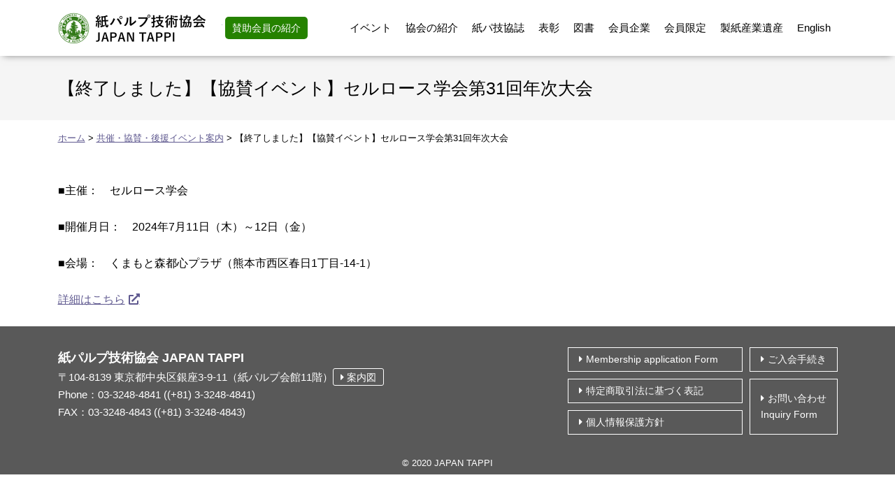

--- FILE ---
content_type: text/html; charset=UTF-8
request_url: https://www.japantappi.org/ja/sponsored/%E3%80%90%E5%8D%94%E8%B3%9B%E3%82%A4%E3%83%99%E3%83%B3%E3%83%88%E3%80%91%E3%82%BB%E3%83%AB%E3%83%AD%E3%83%BC%E3%82%B9%E5%AD%A6%E4%BC%9A%E7%AC%AC31%E5%9B%9E%E5%B9%B4%E6%AC%A1%E5%A4%A7%E4%BC%9A/
body_size: 14492
content:
<!doctype html><html lang="ja"><head>  <script async src="https://www.googletagmanager.com/gtag/js?id=G-QH91HYSW5T"></script> <script>window.dataLayer = window.dataLayer || [];
  function gtag(){dataLayer.push(arguments);}
  gtag('js', new Date());

  gtag('config', 'G-QH91HYSW5T');</script> <meta charset="UTF-8"><meta http-equiv="X-UA-Compatible" content="IE=edge"/><meta name="viewport" content="width=device-width, initial-scale=1, maximum-scale=1, minimum-scale=1"/><meta name="format-detection" content="telephone=no"/><title>【終了しました】【協賛イベント】セルロース学会第31回年次大会｜共催・協賛・後援イベント案内 ｜紙パルプ技術協会</title><meta name="description" content="【終了しました】【協賛イベント】セルロース学会第31回年次大会｜" /><link rel="icon" href="https://www.japantappi.org/wp-content/themes/japantappi/images/favicon/favicon.ico" type="image/vnd.microsoft.icon"/><link rel="apple-touch-icon" sizes="152x152" href="https://www.japantappi.org/wp-content/themes/japantappi/images/favicon/apple-icon-152x152.png"/><meta name='robots' content='max-image-preview:large' /><style id='wp-img-auto-sizes-contain-inline-css' type='text/css'>img:is([sizes=auto i],[sizes^="auto," i]){contain-intrinsic-size:3000px 1500px}
/*# sourceURL=wp-img-auto-sizes-contain-inline-css */</style><style id='classic-theme-styles-inline-css' type='text/css'>/*! This file is auto-generated */
.wp-block-button__link{color:#fff;background-color:#32373c;border-radius:9999px;box-shadow:none;text-decoration:none;padding:calc(.667em + 2px) calc(1.333em + 2px);font-size:1.125em}.wp-block-file__button{background:#32373c;color:#fff;text-decoration:none}
/*# sourceURL=/wp-includes/css/classic-themes.min.css */</style><link rel='stylesheet' id='reset-css' href='https://www.japantappi.org/wp-content/themes/japantappi/css/reset.css' type='text/css' media='all' /><link rel='stylesheet' id='base-css' href='https://www.japantappi.org/wp-content/themes/japantappi/style.css' type='text/css' media='all' /><link rel='stylesheet' id='header-css' href='https://www.japantappi.org/wp-content/themes/japantappi/css/header.css' type='text/css' media='all' /><link rel='stylesheet' id='menu-css' href='https://www.japantappi.org/wp-content/themes/japantappi/css/menu.css' type='text/css' media='all' /><link rel='stylesheet' id='parts-css' href='https://www.japantappi.org/wp-content/themes/japantappi/css/parts.css' type='text/css' media='all' /><link rel='stylesheet' id='page-css' href='https://www.japantappi.org/wp-content/themes/japantappi/css/page.css' type='text/css' media='all' /><link rel='stylesheet' id='font-awesome-css-css' href='https://www.japantappi.org/wp-content/themes/japantappi/css/fontawesome/5.15.0/css/all.min.css' type='text/css' media='all' /> <script type="text/javascript" src="https://www.japantappi.org/wp-content/themes/japantappi/js/jquery-3.4.1.min.js" id="jquery-js"></script> <script type="text/javascript" src="https://www.japantappi.org/wp-content/themes/japantappi/js/custom.js" id="script-custom-js"></script> <link rel="canonical" href="https://www.japantappi.org/ja/sponsored/%E3%80%90%E5%8D%94%E8%B3%9B%E3%82%A4%E3%83%99%E3%83%B3%E3%83%88%E3%80%91%E3%82%BB%E3%83%AB%E3%83%AD%E3%83%BC%E3%82%B9%E5%AD%A6%E4%BC%9A%E7%AC%AC31%E5%9B%9E%E5%B9%B4%E6%AC%A1%E5%A4%A7%E4%BC%9A/"></head><body data-rsssl=1 class="header1lv singular %e3%80%90%e5%8d%94%e8%b3%9b%e3%82%a4%e3%83%99%e3%83%b3%e3%83%88%e3%80%91%e3%82%bb%e3%83%ab%e3%83%ad%e3%83%bc%e3%82%b9%e5%ad%a6%e4%bc%9a%e7%ac%ac31%e5%9b%9e%e5%b9%b4%e6%ac%a1%e5%a4%a7%e4%bc%9a"><div id="header"><div class="headerInner clearfix"><header id="top"><div class="headerTitle"><div class="logo"><a href="https://www.japantappi.org/">紙パルプ技術協会</a></div></div></header><div id="globalmenu" class="clearfix"><nav><ul class="clearfix"><li class="menu-support-member"><a href="https://www.japantappi.org/supporting-member-introduction/">賛助会員の紹介</a></li><li class="menu-item-has-children"><a>イベント</a><ul class="sub-menu"><li><a href="https://www.japantappi.org/event/">イベント情報</a></li><li><a href="https://www.japantappi.org/event/#mail">メール配信サービス</a></li><li><a href="https://www.japantappi.org/event/#eventlist">主催イベント会告<br>(詳細情報・参加申込)</a></li><li><a href="https://www.japantappi.org/event/#sponsoredlist">共催・協賛・<br>後援イベント案内</a></li></ul></li><li class="menu-item-has-children"><a>協会の紹介</a><ul class="sub-menu"><li><a href="https://www.japantappi.org/introduction/">理事長メッセージ</a></li><li><a href="https://www.japantappi.org/introduction/#about">協会の概要</a></li><li><a href="https://www.japantappi.org/introduction/#activities">主な活動</a></li><li><a href="https://www.japantappi.org/introduction/#service">会員サービス</a></li><li><a href="https://www.japantappi.org/introduction/#join">ご入会手続き</a></li></ul></li><li class="menu-item-has-children"><a>紙パ技協誌</a><ul class="sub-menu"><li><a href="https://www.japantappi.org/magazine/">目次・報文概要</a></li><li><a href="https://www.japantappi.org/magazine/#jstage">J-STAGEへ</a></li><li><a href="https://www.japantappi.org/magazine/#rule">報文投稿規定</a></li></ul></li><li class="menu-item-has-children"><a>表彰</a><ul class="sub-menu"><li><a href="https://www.japantappi.org/award/">表彰制度</a></li><li><a href="https://www.japantappi.org/ja/award/">NEWS・会告（表彰）</a></li><li><a href="https://www.japantappi.org/ja/award-other/">他団体表彰案内</a></li></ul></li><li class="menu-item-has-children"><a>図書</a><ul class="sub-menu"><li><a href="https://www.japantappi.org/books/">図書の紹介</a></li><li><a href="https://www.japantappi.org/books/#bookbuy">図書の購入</a></li></ul></li><li class="menu-item-has-children"><a>会員企業</a><ul class="sub-menu"><li><a href="https://www.japantappi.org/corporatemembers/">維持会員</a></li><li><a href="https://www.japantappi.org/corporatemembers/#supporting">賛助会員</a></li><li><a href="https://www.japantappi.org/supporting-member-introduction/">賛助会員紹介<br>（製品・技術）</a></li></ul></li><li class="menu-item-has-children"><a>会員限定</a><ul class="sub-menu"><li><a href="https://www.japantappi.org/member/">会員限定</a></li><li><a href="https://www.japantappi.org/member/news/">NEWS・ご案内・資料</a></li><li><a href="https://www.japantappi.org/member/association-news/">協会だより</a></li></ul></li><li class="menu-item-has-children"><a>製紙産業遺産</a><ul class="sub-menu"><li><a href="https://www.japantappi.org/paper-industry-heritage/">製紙産業遺産資料</a></li></ul></li><li> <a>English</a><ul class="sub-menu"><li><a href="https://www.japantappi.org/en/">Message from the President</a></li><li><a href="https://www.japantappi.org/en/#about">Outline of JAPAN TAPPI</a></li><li><a href="https://www.japantappi.org/en/#activities">Main Activities</a></li><li><a href="https://www.japantappi.org/en/magazine/">JAPAN TAPPI JOURNAL Contents and Abstracts</a></li><li><a href="https://www.japantappi.org/en/news-information/">News and Information</a></li><li><a href="https://www.japantappi.org/en/#service">What JAPAN TAPPI membership offers</a></li><li><a href="https://www.japantappi.org/en/#join">How to join JAPAN TAPPI</a></li></ul></li></ul></nav></div></div></div><div class="topContents"><div class="pageTitle"><h1>【終了しました】【協賛イベント】セルロース学会第31回年次大会</h1></div><div class="breadcrumbs"> <span property="itemListElement" typeof="ListItem"><a property="item" typeof="WebPage" title="Go to 紙パルプ技術協会." href="https://www.japantappi.org" class="home" ><span property="name">ホーム</span></a><meta property="position" content="1"></span> &gt; <span property="itemListElement" typeof="ListItem"><a property="item" typeof="WebPage" title="共催・協賛・後援イベント案内へ移動する" href="https://www.japantappi.org/ja/sponsored/" class="archive post-sponsored_ja-archive" ><span property="name">共催・協賛・後援イベント案内</span></a><meta property="position" content="2"></span> &gt; <span property="itemListElement" typeof="ListItem"><span property="name" class="post post-sponsored_ja current-item">【終了しました】【協賛イベント】セルロース学会第31回年次大会</span><meta property="url" content="https://www.japantappi.org/ja/sponsored/%e3%80%90%e5%8d%94%e8%b3%9b%e3%82%a4%e3%83%99%e3%83%b3%e3%83%88%e3%80%91%e3%82%bb%e3%83%ab%e3%83%ad%e3%83%bc%e3%82%b9%e5%ad%a6%e4%bc%9a%e7%ac%ac31%e5%9b%9e%e5%b9%b4%e6%ac%a1%e5%a4%a7%e4%bc%9a/"><meta property="position" content="3"></span></div></div><div id="container" class="clearfix"><div id="main" class="clearfix"><div class="tagBox clearfix"><p>■主催：　セルロース学会</p><p>■開催月日：　2024年7月11日（木）～12日（金）</p><p>■会場：　くまもと森都心プラザ（熊本市西区春日1丁目-14-1）</p><p><a href="https://cellulose-society.jp/news_branch05/news/news_detail_263.html" target="_blank" rel="noopener">詳細はこちら</a></p></div></div></div><div id="pageTop"><div><a id="movePageTop"><span>このページの先頭へ戻る</span></a></div></div><footer id="footer"><div class="footerInner clearfix"><div class="footerMenu"><ul class="footerMenu1"><li><a target="_blank" rel="noopener" href="https://form.run/@japantappi-ApplicationForms">ご入会手続き</a></li><li><a target="_blank" rel="noopener" href="https://form.run/@japantappi-InquiryForm">お問い合わせ<br class="noneSp"> Inquiry Form</a></li></ul><ul class="footerMenu2"><li><a target="_blank" rel="noopener" href="https://form.run/@japantappi-Individualmember">Membership application Form</a></li><li><a href="https://www.japantappi.org/tokushoho/">特定商取引法に基づく表記</a></li><li><a target="_blank" rel="noopener" href="https://www.japantappi.org/wp-content/uploads/2021/02/privacy-protection.pdf">個⼈情報保護⽅針</a></li></ul></div><div class="footerInfo"><div>紙パルプ技術協会 JAPAN TAPPI</div> <address> 〒104-8139 東京都中央区銀座3-9-11<br class="nonePc">（紙パルプ会館11階）<br class="nonePc"><a href="https://www.japantappi.org/wp-content/uploads/2021/02/map.pdf" target="_blank" class="noExternal buttonLink3" rel="noopener"><i class="fas fa-caret-right"></i> 案内図</a><br> Phone：03-3248-4841 ((+81) 3-3248-4841)<br> FAX：03-3248-4843 ((+81) 3-3248-4843) </address></div></div><div id="copyright"><div class="copyrightInner">&copy; 2020 JAPAN TAPPI</div></div></footer><div id="overlay"></div><div id="humberger"><span class="humbergerMenu"></span></div><div id="drawernav"><ul><li class="menu-item-has-children"><a>イベント</a><ul class="sub-menu"><li><a href="https://www.japantappi.org/event/">イベント情報</a></li><li><a href="https://www.japantappi.org/event/#mail">メール配信サービス</a></li><li><a href="https://www.japantappi.org/event/#eventlist">イベント会告(詳細情報・参加申込)</a></li><li><a href="https://www.japantappi.org/event/#sponsoredlist">共催・協賛・後援イベント案内</a></li></ul></li><li class="menu-item-has-children"><a>協会の紹介</a><ul class="sub-menu"><li><a href="https://www.japantappi.org/introduction/">理事長メッセージ</a></li><li><a href="https://www.japantappi.org/introduction/#about">協会の概要</a></li><li><a href="https://www.japantappi.org/introduction/#activities">主な活動</a></li><li><a href="https://www.japantappi.org/introduction/#service">会員サービス</a></li><li><a href="https://www.japantappi.org/introduction/#join">ご入会手続き</a></li></ul></li><li class="menu-item-has-children"><a>紙パ技協誌</a><ul class="sub-menu"><li><a href="https://www.japantappi.org/magazine/">目次・報文概要</a></li><li><a href="https://www.japantappi.org/magazine/#jstage">J-STAGEへ</a></li><li><a href="https://www.japantappi.org/magazine/#rule">報文投稿規定</a></li></ul></li><li class="menu-item-has-children"><a>表彰</a><ul class="sub-menu"><li><a href="https://www.japantappi.org/award/">表彰制度</a></li></ul></li><li class="menu-item-has-children"><a>図書</a><ul class="sub-menu"><li><a href="https://www.japantappi.org/books/">図書の紹介</a></li><li><a href="https://www.japantappi.org/books/#bookbuy">図書の購入</a></li></ul></li><li class="menu-item-has-children"><a>会員企業</a><ul class="sub-menu"><li><a href="https://www.japantappi.org/corporatemembers/">維持会員</a></li><li><a href="https://www.japantappi.org/corporatemembers/#supporting">賛助会員</a></li><li><a href="https://www.japantappi.org/supporting-member-introduction/">賛助会員紹介（製品・技術）</a></li></ul></li><li class="menu-item-has-children"><a>会員限定</a><ul class="sub-menu"><li><a href="https://www.japantappi.org/member/news/">NEWS・ご案内・資料</a></li></ul></li><li class="menu-item-has-children"><a>製紙産業遺産</a><ul class="sub-menu"><li><a href="https://www.japantappi.org/paper-industry-heritage/">製紙産業遺産資料</a></li></ul></li><li class="menu-item-has-children"> <a>English</a><ul class="sub-menu"><li><a href="https://www.japantappi.org/en/">Message from the President</a></li><li><a href="https://www.japantappi.org/en/#about">Outline of JAPAN TAPPI</a></li><li><a href="https://www.japantappi.org/en/#activities">Main Activities</a></li><li><a href="https://www.japantappi.org/en/magazine/">JAPAN TAPPI JOURNAL Contents and Abstracts</a></li><li><a href="https://www.japantappi.org/en/news-information/">News and Information</a></li><li><a href="https://www.japantappi.org/en/#service">What JAPAN TAPPI membership offers</a></li><li><a href="https://www.japantappi.org/en/#join">How to join JAPAN TAPPI</a></li></ul></li></ul></div>  <script type="speculationrules">{"prefetch":[{"source":"document","where":{"and":[{"href_matches":"/*"},{"not":{"href_matches":["/wp-*.php","/wp-admin/*","/wp-content/uploads/*","/wp-content/*","/wp-content/plugins/*","/wp-content/themes/japantappi/*","/*\\?(.+)"]}},{"not":{"selector_matches":"a[rel~=\"nofollow\"]"}},{"not":{"selector_matches":".no-prefetch, .no-prefetch a"}}]},"eagerness":"conservative"}]}</script> <script type="text/javascript" src="https://www.japantappi.org/wp-content/plugins/page-links-to/dist/new-tab.js" id="page-links-to-js"></script> </body></html>

--- FILE ---
content_type: text/css
request_url: https://www.japantappi.org/wp-content/themes/japantappi/style.css
body_size: 6262
content:
@charset "utf-8";
/*
Theme Name: japantappi
Theme URI: https://www.dik.co.jp/
Version: 1
Author: DIK
*/

#humberger {
    -vendor-animation-duration: 3s;
    -vendor-animation-delay: 2s;
    -vendor-animation-iteration-count: infinite;
}
* { box-sizing: border-box; }
html { font-size: 62.5%; /* 15px x 0.625 = 10px(=1rem) */ }
body {
	background: #fff;
	font-family: "メイリオ", Meiryo, "ヒラギノ角ゴ Pro W3", "Hiragino Kaku Gothic Pro", Osaka, "ＭＳ Ｐゴシック", "MS PGothic", sans-serif;
	font-size: 1.6rem;
	-webkit-text-size-adjust: 100%;
	font-feature-settings: "palt";
	line-height: 1.7;
}

/* ------------------------------------------------------- */
/* layout ------------------------------------------------ */
/* ------------------------------------------------------- */

/* base サイトレイアウトの基本設定 ----------------------- */

#container {
	max-width: 1115px;
	min-width: 1000px;
	margin: 0 auto 25px;
	padding: 0;
	clear: both;
}
#main {
	width: 100%;
}
#footer {
	width: 100%;
	min-width: 1000px;
}
@media only screen and (max-width:768px) {
    #container {
        min-width: 100px;
        width: 100%;
        padding: 0 15px 0 15px;
    }
    #main {
        width: 100%;
        margin: 0 0 15px 0;
    }
    #footer {
        min-width: 100px;
        width: 100%;
    }
}

/* ------------------------------------------------------- */
/* footer ------------------------------------------------ */
/* ------------------------------------------------------- */

#footer {
    background: #595959;
    color: #fff;
}
#footer a {
    text-decoration: none;
    color: #fff;
}
#footer a:hover {
    text-decoration: underline;
}
.footerInner {
	max-width: 1115px;
	min-width: 1000px;
	margin: 0 auto;
	padding: 30px 0 25px;
    display: flex;
}
.footerInfo,
.footerMenu {width: 50%;}
.footerInfo {
    order: 1;
    text-align: left;
    padding-right: 25px;
}
.footerInfo > div {
    font-size: 1.8rem;
    font-weight: bold;
}
.footerInfo address {
    font-size: 1.5rem;
}
.footerMenu {
    order: 2;
}
.footerMenu ul {
    display: table;
    float: right;
}
.footerMenu ul li {
    /*display: inline-block;
    margin-left: 15px;*/
    margin-top: 10px;
}
.footerMenu ul li:nth-child(1) {
    margin-top: 0;
}
.footerMenu ul li a::before {
    font-family: "Font Awesome 5 Free";
    font-weight: 900;
    content: "\f0da";
    margin-right: 5px;
}
/*.footerMenu ul li:last-child a::before {
    display: none;
}*/
.footerMenu ul li a {
    border: 1px solid #fff;
    padding: 5px 15px;
    display: inline-block;
    font-size: 1.4rem;
}
.footerMenu1 li:nth-child(2) a {
    padding: 16px 15px;
}
/*.footerMenu ul li:last-child a {
    border: 0;
    padding: 0;
}
.footerMenu ul li a:hover {
    background: #fff;
    color: #000!important;
    text-decoration: none!important;
}
.footerMenu ul li:last-child a:hover {
    background: unset;
    color: #fff!important;
    text-decoration: underline!important;
}
.footerMenu ul li:nth-child(1), .footerMenu ul li:nth-child(2) {
    float: right;
    margin-bottom: 10px;
}
.footerMenu ul li:nth-child(2) {
    margin-top: 0;
    margin-right: 10px;
}
.footerMenu ul li:nth-child(3) {
    clear: right;
}*/
.footerMenu2 {
    margin-right: 10px;
}
.footerMenu2 li {
    width: 250px;
}
.footerMenu2 li a {
    width: 100%;
    display: block;
}
#copyright {
    text-align: center;
    font-size: 1.3rem;
    padding: 5px;
}
@media only screen and (max-width:768px) {
    .footerInner {
        width: 100%;
        min-width: 100px;
        display: block;
	    padding: 15px;
    }
    .footerInfo,
    .footerMenu {width: 100%;}
    .footerInfo {
        padding-right: 0;
    }
    .footerInfo {
        font-size: 1.3rem;
    }
    .footerInfo address {
        text-align: center;
    }
    .footerInfo > div {
        text-align: center;
    }
    .footerMenu {
        text-align: center;
        margin-bottom: 15px;
    }
    .footerMenu ul {
        display: block;
        float: none;
    }
    .footerMenu ul li {
        display: block;
        margin: 0 0 10px 0!important;
        font-size: 1.4rem;
    }
    .footerMenu ul li a {
        border: 0;
        padding: 0;
    }
    .footerMenu ul li a:hover {
        background: none;
        text-decoration: underline!important;
        color: #fff!important;
    }
    .footerMenu ul li:nth-child(1), .footerMenu ul li:nth-child(2) {
        float: none;
    }
    .footerMenu1 li:nth-child(2) a {
        padding: 0;
    }
    .footerMenu2 li {
        width: unset;
    }
    .footerMenu2 li a {
        width: unset;
        display: inline-block;
    }

}

/* ------------------------------------------------------- */
/* side -------------------------------------------------- */
/* ------------------------------------------------------- */

#side {}

/* Widget */
.widget ul li {
	border-bottom: 1px dotted #CCC;
	margin-bottom: 5px;
	padding: 0 10px 0px 10px;
	font-size: 1.4rem;
}
.widget ul li a {
	display: block;
}
.tagcloud a {
	border-bottom: 1px dotted #CCC;
	margin-bottom: 5px;
	padding: 0 10px 0px 10px;
	font-size: 1.4rem !important;
	display: block;
}
.archive_month select {
	width: 96%;
	margin: 0 2%;
}

/* ------------------------------------------------------- */
/* プリント用 -------------------------------------------- */
/* ------------------------------------------------------- */

@media print {	
    #humberger, #pageTop, #pageTop div, #movePageTop, #pageTop p {
        display: none!important;
    }
    #container {
        padding: 0!important;
    }
    #header {
        position: static!important;
    }
    .topContents {
        min-width: 1000px!important;
        width: 100%!important;
        margin: 0!important;
        padding: 0!important;
        overflow: hidden!important;
    }
}

/* ------------------------------------------------------- */
/* dark mode --------------------------------------------- */
/* ------------------------------------------------------- */

/*@media (prefers-color-scheme: dark) {
	html { filter: invert(1) hue-rotate(180deg); }
	html img { filter: invert(1) hue-rotate(180deg); }
}*/

--- FILE ---
content_type: text/css
request_url: https://www.japantappi.org/wp-content/themes/japantappi/css/header.css
body_size: 2833
content:
@charset "utf-8";

/* header -------------------------------------------------*/

.customize-support #header {
	margin-top: 32px;
}
#header {
    box-shadow: 0px 4px 10px -5px rgba(0,0,0,0.5);
}
.headerInner {
	max-width: 1115px;
	min-width: 1000px;
	margin: 0 auto;
}
.logo {
	width: 235px;
	height: 50px;
}
.logo a {
	display: block;
	width: 100%;
	height: 100%;
	background: url(../images/base/logo.png) no-repeat;
	background-size: 100%;
	overflow: hidden;
	text-indent: 100%;
	white-space: nowrap;
}
@media only screen and (max-width:768px) {
	#header {
		height: 80px;
	}
	.headerInner {
		width: 100%;
		min-width: 100px;
		padding: 10px;
	}
	#top { display: block; }
	.logo {
		width: 282px;
		height: 60px;
		order: 2;
	}
	.logo a {
		background: url(../images/base/logo.png) no-repeat;
		background-size: 100%;
	}
    .customize-support #header {
        margin-top: 46px;
    }
    #wpadminbar {
        position: fixed!important;
    }
}

/* ------------------------------------------------------- */
/* header1lv --------------------------------------------- */
/* ------------------------------------------------------- */

/* header -------------------------------------------------*/

.header1lv #header {
	height: 80px;
	width: 100%;
	position: fixed;
	z-index: 10;
	background: #fff;
	top: 0;
	left: 0;
}
.header1lv .headerTitle {
	padding: 15px 0;
	float: left;
}
@media only screen and (max-width:768px) {
	.header1lv .headerTitle {
		padding: 0;
	}
}


/* ------------------------------------------------------- */
/* header2lv --------------------------------------------- */
/* ------------------------------------------------------- */

/* header -------------------------------------------------*/

.header2lv #header {
	height: 130px;
	width: 100%;
	position: fixed;
	z-index: 10;
	background: #fff;
	top: 0;
	left: 0;
}
.header2lv #top { width: 100%; }
.header2lv #top {
	display: flex;
	align-items: center;
	justify-content: space-between;
}
.header2lv .headerTitle {
	display: flex;
	align-items: center;
	padding: 15px 0;
}
.logoTxt {
	padding-left: 20px;
	font-size: 1.3rem;
}
@media only screen and (max-width:768px) {
	#top { display: block; }
	.header2lv #header {
		height: 100px;
	}
	.header2lv .headerTitle {
		flex-wrap: wrap;
		padding: 0;
		order: 1;
	}
	.logoTxt {
		width: 100%;
		margin-top: 5px;
		padding-left: 0;
		font-size: 1.2rem;
		order: 2;
	}
}


/* ------------------------------------------------------- */
/* header1lv, header2lv 共通 ------------------------------ */
/* ------------------------------------------------------- */

/* Top Contents -------------------------------------------*/

.topContents {
	width: 100%;
	min-width: 1000px;
	overflow: hidden;
}
.header1lv .topContents {
	margin: 80px 0 0 0;
}
.header2lv .topContents {
	margin: 130px 0 0 0;
}

@media only screen and (max-width:768px) {
	.topContents {
		min-width: 100px;
	}
	.header1lv .topContents {
		margin: 80px 0 0 0;
	}
	.header2lv .topContents {
		margin: 100px 0 0 0;
	}
}

--- FILE ---
content_type: text/css
request_url: https://www.japantappi.org/wp-content/themes/japantappi/css/menu.css
body_size: 12591
content:
@charset "utf-8";

/* ------------------------------------------------------- */
/* header1lv --------------------------------------------- */
/* ------------------------------------------------------- */

/* Global Menu --------------------------------------------*/

.header1lv #globalmenu {
    font-size: 1.45rem;
	float: right;
}
.header1lv #globalmenu nav {
}
.header1lv #globalmenu ul {
}
.header1lv #globalmenu ul li {
	position: relative;
	float: left;
}
.header1lv #globalmenu ul li a {
	width: 100%;
	height: 80px;
	padding: 0 10px;
	text-decoration: none;
	display: block;
	color: #000;
    position: relative;
}
.header1lv #globalmenu nav ul:nth-child(1) > li > a {
	line-height: 80px;
}
.header1lv #globalmenu ul ul {
	position: absolute;
	display: none;
}
.header1lv #globalmenu ul ul li {
	border-bottom: 1px solid #ccc;
	display: block;
    font-size: 1.4rem;
    line-height: 130%;
}
.header1lv #globalmenu ul ul li a {
	background: #fff;
	height: auto;
	padding: 12px 4px;
	text-align: center;
	display: block;
}
.header1lv #globalmenu ul ul li a:hover {
    background: #007a00;
    color: #fff;
}
.header1lv #globalmenu nav > ul > li {
    position: relative;
}
.header1lv #globalmenu nav > ul > li a {
}
/*.header1lv #globalmenu nav > ul > li > a:hover::before {
    font-family: "Font Awesome 5 Free";
	font-weight: 900;
	content: "\f0de";
	position: absolute;
    width: 100%;
    text-align: center;
    left: 0;
    top: 30px;
    color: #007a00;
}*/
.header1lv #globalmenu nav > ul > li:hover::before {
    content: " ";
    display: block;
    width: 100%;
    height: 4px;
    background: #007a00;
    position: absolute;
    bottom: 0;
	/*background: #eee;*/
}
.header1lv #globalmenu ul ul li a:hover {
}
.header1lv #globalmenu ul ul ul {
	border-bottom: 1px solid #ccc;
	top: 0;
	left: 100%;
	position: absolute;
	display: none;
}
.header1lv #globalmenu ul ul ul li {
	border-top: none;
}
.header1lv #globalmenu ul ul ul a {
	background-color: #999;
	padding: 11.5px 4px;
}
.header1lv #globalmenu ul ul ul a:hover {
	background-color: #666;
}
.header1lv #globalmenu ul ul,
.header1lv #globalmenu ul ul li a {
	width: 180px;
}
@media only screen and (max-width:768px) {
	.header1lv #globalmenu {
		position: static;
		display: none;
	}
}


/* ------------------------------------------------------- */
/* header2lv --------------------------------------------- */
/* ------------------------------------------------------- */

/* Global Menu --------------------------------------------*/

.header2lv #globalmenu {
	width: 100%;
	background: #666;
}
.header2lv #globalmenu ul {
	display: flex;
	max-width: 1115px;
	min-width: 1000px;
	margin: 0 auto;
}
.header2lv #globalmenu ul li {
	position: relative;
	width: calc(100% / 5);
}
.header2lv #globalmenu ul li a {
	text-decoration: none;
	width: 100%;
	height: 50px;
	padding: 10px;
	display: flex;
	align-items: center;
	justify-content: center;
	color: #fff;
}
.header2lv #globalmenu ul li:hover {
	background: #999;
}
.header2lv #globalmenu ul ul {
	position: absolute;
	display: block;
	display: none;
	top: 50px;
	padding: 0;
	border-left: none;
	margin: 0 auto;
	float: none;
	width: 100%;
	min-width: 100px;
}
.header2lv #globalmenu ul ul li {
	display: block;
	float: none;
	border-top: 1px solid #ccc;
	height: auto;
	border-right: none;
	width: 100%;
}
.header2lv #globalmenu ul ul li a {
	height: auto;
	display: block;
	background: #333;
	padding: 12px 4px;
	text-align: center;
}
.header2lv #globalmenu ul ul li a:hover {
	background-color: #666;
}
.header2lv #globalmenu ul ul ul {
	top: -1px;
	left: 100%;
	position: absolute;
	display: none;
}
.header2lv #globalmenu ul ul ul li {
	border-top: none;
	border-bottom: 1px solid #fff;
}
.header2lv #globalmenu ul ul ul a {
	background-color: #999;
	padding: 15px 5px!important;
}
.header2lv #globalmenu ul ul ul a:hover {
	background-color: #666;
}

@media only screen and (max-width:768px) {
	.header2lv #globalmenu {
		position: static;
		display: none;
	}
}

.header1lv li.login:hover {
    background: none!important;
}
.header1lv li.login:hover::before {
    display: none!important;
}
.header1lv .login a {
    background: #258200;
    border-radius: 5px;
    padding: 8px 15px !important;
    font-size: 1.5rem;
    color: #fff!important;
    display: inline!important;
}
.header1lv .login a:hover {
    opacity: 0.7;
    background: rgb(48,170,0,0.9);
}

li.menu-support-member {
    margin-right: 50px;
}
li.menu-support-member:hover {
    background: none!important;
}
li.menu-support-member:hover::before {
    display: none!important;
}
.menu-support-member a {
    background: #258200;
    border-radius: 5px;
    padding: 8px 10px !important;
    font-size: 1.4rem;
    color: #fff!important;
    display: inline!important;
}
.menu-support-member a:hover {
    opacity: 0.7;
    background: rgb(48,170,0,0.9);
}
.menu-support-member::before {
    display: none;
}

/* header Menu --------------------------------------------*/

.headerMenu li {
    display: inline-block;
    margin-left: 15px;
}
.headerMenu li::before {
    font-family: "Font Awesome 5 Free";
    font-weight: 900;
    content: "\f0da";
    margin-right: 5px;
}
@media only screen and (max-width:768px) {
	.headerMenu { display: none; }
}


/* ------------------------------------------------------- */
/* header1lv, header2lv 共通 ------------------------------ */
/* ------------------------------------------------------- */

/* Global Menu --------------------------------------------*/

.header1lv #globalmenu ul ul li.gmsub a,
.header2lv #globalmenu ul ul li.gmsub a { padding-right: 20px; }
.header1lv #globalmenu ul ul li.gmsub li a,
.header2lv #globalmenu ul ul li.gmsub li a { padding-right: 0; }
.gmsub a::after {
	font-family: "Font Awesome 5 Free";
	font-weight: 900;
	content: "\f0da";
	position: absolute;
	right: 5px;
	top: 50%;
	margin-top: -12px;
}
.gmsubNone a::after {
	content: "";
	position: static;
	right: 0;
}

/* Drawer -------------------------------------------------*/

#drawernav { display: none; }


/* ------------------------------------------------------- */
/* スマートフォン用メニュー ---------------------------------- */
/* ------------------------------------------------------- */

@media only screen and (max-width:768px) {
	
	#page {
		padding-top: 50px;
		position: relative;
		z-index: 999;
		left: 0;
		background: #fff;
		-webkit-transition: all 400ms cubic-bezier(1.000, 0.000, 0.000, 1.000);
		-moz-transition: all 400ms cubic-bezier(1.000, 0.000, 0.000, 1.000);
		-o-transition: all 400ms cubic-bezier(1.000, 0.000, 0.000, 1.000);
		transition: all 400ms cubic-bezier(1.000, 0.000, 0.000, 1.000); /* easeInOutExpo */
		-webkit-transition-timing-function: cubic-bezier(1.000, 0.000, 0.000, 1.000);
		-moz-transition-timing-function: cubic-bezier(1.000, 0.000, 0.000, 1.000);
		-o-transition-timing-function: cubic-bezier(1.000, 0.000, 0.000, 1.000);
		transition-timing-function: cubic-bezier(1.000, 0.000, 0.000, 1.000); /* easeInOutExpo */
	}
	#drawernav {
		display: block;
		overflow-y: scroll;
		position: fixed;
		top: 0;
		right: -240px;
		width: 240px;
		height: 100%;
		background: #333;
		color: #fff;
		z-index: 995;
		padding-top: 45px;
		-webkit-transition: all 400ms cubic-bezier(1.000, 0.000, 0.000, 1.000);
		-moz-transition: all 400ms cubic-bezier(1.000, 0.000, 0.000, 1.000);
		-o-transition: all 400ms cubic-bezier(1.000, 0.000, 0.000, 1.000);
		transition: all 400ms cubic-bezier(1.000, 0.000, 0.000, 1.000); /* easeInOutExpo */
		-webkit-transition-timing-function: cubic-bezier(1.000, 0.000, 0.000, 1.000);
		-moz-transition-timing-function: cubic-bezier(1.000, 0.000, 0.000, 1.000);
		-o-transition-timing-function: cubic-bezier(1.000, 0.000, 0.000, 1.000);
		transition-timing-function: cubic-bezier(1.000, 0.000, 0.000, 1.000); /* easeInOutExpo */
	}
	#drawernav ul {
		list-style: none;
		padding: 0;
	}
	#drawernav ul li {
		border-bottom: 1px solid #666;
	}
	#drawernav ul li a::before {
		font-family: "Font Awesome 5 Free";
		font-weight: 900;
		content: "\f105";
		padding: 0 5px 0 0;
	}
	#drawernav ul li a.gmc::before {
		font-family: "Font Awesome 5 Free";
		font-weight: 900;
		content: "\f107";
	}
	#drawernav ul li ul {
		margin: 0 0 0 20px;
	}
	#drawernav ul li ul li:last-child {
		border-bottom: none;
	}
	#drawernav ul li a {
		color: #fff;
		display: block;
		padding: 10px;
		text-decoration: none;
	}
	#drawernav ul li a:hover {
		background: #999;
	}
	#drawernav h4 {
		padding: 0 15px;
	}
    .customize-support #humberger {
        margin-top: 46px;
    }
	#humberger {
		position: fixed;
		top: 0;
		right: 0;
		z-index: 997;
		cursor: pointer;
		box-sizing: border-box;
		display: none;
		display: block;
		width: 60px;
		border-radius: 0 0 0 5px;
		padding: 5px 2px;
		margin: 0;
		text-align: center;
		font-size: 1.2rem;
		color: #fff;
		background: #333;
	}
	.drawer-opened #humberger {
		background: #999;
	}
	.icon-bar {
		height: 2px;
		background: #333;
		display: block;
		margin-bottom: 6px;
		-webkit-transition: all 400ms cubic-bezier(1.000, 0.000, 0.000, 1.000);
		-moz-transition: all 400ms cubic-bezier(1.000, 0.000, 0.000, 1.000);
		-o-transition: all 400ms cubic-bezier(1.000, 0.000, 0.000, 1.000);
		transition: all 400ms cubic-bezier(1.000, 0.000, 0.000, 1.000); /* easeInOutExpo */
		-webkit-transition-timing-function: cubic-bezier(1.000, 0.000, 0.000, 1.000);
		-moz-transition-timing-function: cubic-bezier(1.000, 0.000, 0.000, 1.000);
		-o-transition-timing-function: cubic-bezier(1.000, 0.000, 0.000, 1.000);
		transition-timing-function: cubic-bezier(1.000, 0.000, 0.000, 1.000); /* easeInOutExpo */
	}
	.humbergerMenu::before {
		content: "MENU";
	}
	.drawer-opened .humbergerMenu::before {
		font-family: "Font Awesome 5 Free";
		font-weight: 900;
		content: "\f00d";
	}
	.fixed-content {
		right: inherit;
		width: 100%;
		z-index: 996;
		-webkit-transition: all 400ms cubic-bezier(1.000, 0.000, 0.000, 1.000);
		-moz-transition: all 400ms cubic-bezier(1.000, 0.000, 0.000, 1.000);
		-o-transition: all 400ms cubic-bezier(1.000, 0.000, 0.000, 1.000);
		transition: all 400ms cubic-bezier(1.000, 0.000, 0.000, 1.000); /* easeInOutExpo */
		-webkit-transition-timing-function: cubic-bezier(1.000, 0.000, 0.000, 1.000);
		-moz-transition-timing-function: cubic-bezier(1.000, 0.000, 0.000, 1.000);
		-o-transition-timing-function: cubic-bezier(1.000, 0.000, 0.000, 1.000);
		transition-timing-function: cubic-bezier(1.000, 0.000, 0.000, 1.000); /* easeInOutExpo */
	}
	#overlay {
		z-index: -1;
		opacity: 0;
		background: #000;
		left: 0;
		top: 0;
		width: 100%;
		height: 100%;
		position: fixed;
		-webkit-transition: all 400ms cubic-bezier(1.000, 0.000, 0.000, 1.000);
		-moz-transition: all 400ms cubic-bezier(1.000, 0.000, 0.000, 1.000);
		-o-transition: all 400ms cubic-bezier(1.000, 0.000, 0.000, 1.000);
		transition: all 400ms cubic-bezier(1.000, 0.000, 0.000, 1.000); /* easeInOutExpo */
		-webkit-transition-timing-function: cubic-bezier(1.000, 0.000, 0.000, 1.000);
		-moz-transition-timing-function: cubic-bezier(1.000, 0.000, 0.000, 1.000);
		-o-transition-timing-function: cubic-bezier(1.000, 0.000, 0.000, 1.000);
		transition-timing-function: cubic-bezier(1.000, 0.000, 0.000, 1.000); /* easeInOutExpo */
	}
	
	/**
	* ドロワー開放時のスタイル
	**/

	body.drawer-opened #page {
		left: -240px;
		-webkit-box-shadow: 1px 0 2px #000;
		box-shadow: 1px 0 2px #000;
	}
	body.drawer-opened .fixed-content {
		left: -240px;
	}
	body.drawer-opened #drawernav {
		right: 0;
	}
	#gmenu {
		display: none;
	}
	#humberger {
		display: block;
	}
	body.drawer-opened #humberger .icon-bar {
		background: #fff;
	}

	body.drawer-opened #overlay {
		z-index: 997;
		opacity: 0.3;
		left: -240px;
	}

	/*drawer の開閉*/
	#drawernav ul li.menu-item-has-children ul { display: none; }
	#drawernav ul li.menu-item-has-children > a {
		padding-right: 30px;
		position: relative;
	}
	#drawernav ul li.menu-item-has-children > a:after {
		font-family: "Font Awesome 5 Free";
		font-weight: 400;
		content: "\f0fe";
		padding: 0 5px 0 0;
		position: absolute;
		font-size: 2.0rem;
		right: 0;
		top: 7px;
	}
	#drawernav ul li.menu-item-has-children > a.active:after {
		content: "\f146";
	}
	
}

--- FILE ---
content_type: text/css
request_url: https://www.japantappi.org/wp-content/themes/japantappi/css/parts.css
body_size: 31735
content:
@charset "utf-8";
/* ------------------------------------------------------- */
/* Share ------------------------------------------------- */
/* ------------------------------------------------------- */

/* display */
.dispinline {display: inline;}
.dispb {display: block!important;}
.dispnone {display: none;}
.nonePc {display: none;}
.oHidden {overflow: hidden;}

@media only screen and (max-width:768px) {
    .nonePc {display: inline-block;}
    .noneSp {display:none;}
}

/* margin */
.mauto {margin-left: auto;margin-right: auto;}
.mb0 {margin-bottom: 0px!important;}
.mb1 {margin-bottom: 1px!important;}
.mb5 {margin-bottom: 5px!important;}
.mb10 {margin-bottom: 10px!important;}
.mb15 {margin-bottom: 15px!important;}
.mb20 {margin-bottom: 20px!important;}
.mb25 {margin-bottom: 25px!important;}
.mb30 {margin-bottom: 30px!important;}
.mb35 {margin-bottom: 35px!important;}
.mb40 {margin-bottom: 40px!important;}

/* width */
.w100 {width: 100%;}
.w50, .w50sp100 {width: 50%;}
.w25sp100 {width: 25%;}
@media only screen and (max-width:768px) {
    .w50sp100 {width: 100%;}
    .w25sp100 {width: 100%;}
}

/* vertical align */
.vaTop {vertical-align: top;}
.vaBottom {vertical-align: bottom;}
.vaMiddle {vertical-align: middle;}
.aiCenter {align-items: center;}

/* indent */
.indent {text-indent: 1.6rem;}
.indent1 {
	margin-left: 1.6rem;
	text-indent: -1.6rem;
}

/* 改ページ */
.bpa {page-break-before: always;}

/* font ---------------------------------------------------*/

/* font style */
strong, .bold {font-weight: bold;}
.nbold {font-weight: normal;}
.underLine {text-decoration: underline;}

/* font size */
.small1 {font-size: 1.4rem;}
.small2 {font-size: 1.2rem;}
.big1 {font-size: 1.8rem;}
.big2 {font-size: 2.0rem;}

/* text align */
.txtRight {text-align: right;}
.txtLeft {text-align: left;}
.txtCenter, .txtCenter2 {text-align: center;}
@media only screen and (max-width:768px) {
    .txtCenter2{text-align: left;}
}

/* font color */
.fcRed {color: #FF0004;}
.fcBlue {color: #06C;}
.fcWhite {color: #fff;}

/* font family */
.fontFamily1 {
	font-family: Garamond, "Times New Roman", "游明朝", "Yu Mincho", "游明朝体", "YuMincho", "ヒラギノ明朝 Pro W3", "Hiragino Mincho Pro", "HiraMinProN-W3", "HGS明朝E", "ＭＳ Ｐ明朝", "MS PMincho", serif;
}

/* image -------------------------------------------------*/
/*イメージのはみ出し防止*/
img {
	max-width: 100%;
	height:auto;
}
/* image align */
img.imgCenter {
	margin-left: auto;
	margin-right: auto;
	display: block;
}
img.imgLeft {
	padding: 0px 25px 25px 0px;
	float: left;
}
img.imgRight {
	padding: 0px 0px 25px 25px;
	float: right;
}
/* image align スマートフォンでフロート解除 */
img.imgLeftN1 {
	padding: 0 25px 25px 0;
	float: left;
}
img.imgRightN1 {
	padding: 0 0 25px 25px;
	float: right;
}
@media only screen and (max-width:768px) {
    img.imgLeftN1, img.imgRightN1 {
        padding: 0;
        float: none;
        display: block;
        margin: 0 auto 15px;
    }
}
/* link ---------------------------------------------------*/
a {
	text-decoration: underline;
	color: #605a90;
}
a:hover {
	color: #333;
}

/*blank用ポイント付*/
#container a[target="_blank"]::after,
.externalLink::after {
	font-family: "Font Awesome 5 Free";
	content: "\f35d";
	font-weight: 900;
    margin-left: 5px;
}
#container a[target="_blank"].noExternal::after {display: none;}

/* ボタン用 */
.buttonLink1, .buttonLink2 {
	overflow: hidden;
	margin: 0 auto 25px;
	padding: 0;
	border-radius:6px;
	text-align:center;
}
.buttonLink1 a, .buttonLink2 a {
	display: block;
	position: relative;
	color: #fff;
	text-decoration: none;
	padding: 10px 30px 10px 5px;
}
.buttonLink1 a {background: #70ad47;}
.buttonLink2 a {background: #ff9900;}
.buttonLink1 a:hover {background: #999;}
.buttonLink2 a:hover {background: #ffcc00;}
.buttonLink1 a::before, .buttonLink2 a::before {
	font-family: "Font Awesome 5 Free";
	font-weight: 900;
	content: "\f138";
	position: absolute;
	right: 10px;
	top: 50%;
	margin-top: -17px;
	color: #fff;
	font-size: 2.0rem;
}
.buttonLink3 {
    background: #70ad47;
    border-radius: 3px;
    color: #fff;
    padding: 4px 10px 3px 10px;
    text-decoration: none;
    font-size: 1.4rem;
}
#footer .buttonLink3 {
    background: none;
    border: 1px solid #fff;
}
.buttonLink3:hover {
    opacity: 0.7;
    color: #fff;
}
#footer .buttonLink3:hover {
    background: #fff;
    color: #000;
    text-decoration: none;
}

/*もっとみる*/
.linkMore1 {
	text-align: center;
    margin-bottom: 25px;
}
.linkMore1 a {
	display: inline-block;
	border: 1px solid #ccc;
	padding: 10px 50px 10px 25px;
	position: relative;
	text-decoration: none;
	border-radius: 10px;
    background: rgba(255,255,255,0.3);
    transition: all 0.3s ease;
}
.linkMore1 a:hover {background: rgba(255,255,255,0.8);}
.linkMore1 a::before {
	font-family: "Font Awesome 5 Free";
	font-weight: 900;
	content: "\f101";
	position: absolute;
	right: 10px;
	top: 50%;
	margin-top: -12px;
}

/*アンカーリンク用*/
.anchor::before {
   content:"";
   display:block;
   height:130px;
   margin:-130px 0 0;
}
@media only screen and (max-width:768px) {
	.anchor::before {
	   content:"";
	   display:block;
       height:80px;
       margin:-80px 0 0;
	}
    #footer .buttonLink3 {
        margin-top: 10px;
        margin-bottom: 10px;
        display: inline-block;
    }
}

/*ページ内リンクリスト1*/
.tagBox .pageLinkList1 {
    display: flex;
    flex-wrap: wrap;
}
.tagBox .pageLinkList1 li {
    width: calc((100% - 10px) / 3);
    list-style-type: none;
	margin: 0 4.9px 5px 0;
}
.tagBox .pageLinkList1 li:nth-of-type(3n) {margin-right: 0;}
.tagBox .pageLinkList1 li a {
    padding: 10px 20px 10px 10px;
    border-radius: 5px;
    background: #f5f5f5;
    text-align: center;
    position: relative;
    height: 100%;
    display: flex;
    align-items: center;
    justify-content: center;
    text-decoration: none;
}
.tagBox .pageLinkList1 li a::before {
    font-family: "Font Awesome 5 Free";
    font-weight: 900;
    content: "\f0da";
    position: absolute;
    right: 0;
    top: 0;
    display: flex;
    width: 20px;
    height: 100%;
    justify-content: center;
    align-items: center;
}
@media only screen and (max-width:999px) {
    .tagBox .pageLinkList1 {
        display: block;
    }
    .tagBox .pageLinkList1 li {
        width: 100%;
        margin: 0 0 5px 0;
    }
}

/*ページ内リンクリスト2*/
.tagBox .pageLinkList2 {
    display: flex;
    flex-wrap: wrap;
}
.tagBox .pageLinkList2 li {
    width: calc((100% - 5px) / 2);
    list-style-type: none;
	margin: 0 4.9px 5px 0;
}
.tagBox .pageLinkList2 li:nth-of-type(2n) {margin-right: 0;}
.tagBox .pageLinkList2 li a {
    padding: 10px 20px 10px 10px;
    border-radius: 5px;
    background: #f5f5f5;
    text-align: center;
    position: relative;
    height: 100%;
    display: flex;
    align-items: center;
    justify-content: center;
    text-decoration: none;
}
.tagBox .pageLinkList2 li a::before {
    font-family: "Font Awesome 5 Free";
    font-weight: 900;
    content: "\f0da";
    position: absolute;
    right: 0;
    top: 0;
    display: flex;
    width: 20px;
    height: 100%;
    justify-content: center;
    align-items: center;
}
@media only screen and (max-width:999px) {
    .tagBox .pageLinkList2 {
        display: block;
    }
    .tagBox .pageLinkList2 li {
        width: 100%;
        margin: 0 0 5px 0;
    }
}

/* file type icon */
/*a[href$=".pdf"]::before,
a[href$=".docx"]::before, a[href$=".doc"]::before,
a[href$=".xlsx"]::before, a[href$=".xls"]::before,
a[href$=".pptx"]::before, a[href$=".ppt"]::before,
a[href$=".zip"]::before {
	font-family: "Font Awesome 5 Free";
	font-weight: 400!important;
    margin-right: 5px;
	font-size: 2.2rem;
}
a[href$=".pdf"]::before {
    content: "\f1c1"!important;
	color: #f00;
}
a[href$=".docx"]::before, a[href$=".doc"]::before {
    content: "\f1c2"!important;
	color: #295394;
}
a[href$=".xlsx"]::before, a[href$=".xls"]::before {
    content: "\f1c3"!important;
	color: #007c00;
}
a[href$=".pptx"]::before, a[href$=".ppt"]::before {
    content: "\f1c4"!important;
	color: #ca4223;
}
a[href$=".zip"]::before {
    content: "\f1c6"!important;
	color: #e2860f;
}*/

/* float ----------------------------------------------*/
.floatLeft {float: left;}
.floatRight {float: right;}

/* 2つ並びのボックス スマートフォンで解除 */
.floatLeft2col1,
.floatRight2col1 {
	width: calc((100% - 25px) / 2);
	margin-bottom: 10px;
}
.floatLeft2col1 {
	float: left;
	clear: left;
}
.floatRight2col1 {float:right;}
@media only screen and (max-width:768px) {
    .floatLeft2col1,
    .floatRight2col1 {
        width: 100%;
        float: none;
    }
}

/* box -----------------------------------------------*/
.box1, .box2, .box3 {
	padding: 25px;
	margin-bottom: 25px;
}
.box1 {
	border: 2px solid #ccc;
}
.box2 {
	background: #dcf5fd;
}
.box3 {
	background: #eef6ed;
}

@media only screen and (max-width:768px) {
    .box1, .box2, .box3 {
        padding: 10px;
    }
}

/*container 幅固定用box*/
/*
.contentsBox1：スマートフォンで幅100%＋左右余白なし
.contentsBox2：スマートフォンで幅100%＋左右余白あり
*/
.contentsBox1,
.contentsBox2 {
	max-width: 1115px;
	min-width: 1000px;
	margin:0 auto;
}
@media only screen and (max-width:768px) {
	.contentsBox1,
	.contentsBox2 {
		width:100%;
		min-width: 100px;
	}
	.contentsBox2{
		padding:0 15px;
	}
}

/*flexBox1 左右50%*/
/*flexBox2 左260px*/
/*flexBox3 右260px*/
/*flexBox4 均等3つ並び*/
/*flexBox5 左355px*/
/*flexBox6 右355px*/
.flexBox1,
.flexBox2,
.flexBox3,
.flexBox4,
.flexBox5,
.flexBox6{
    display: flex;
    margin-bottom: 25px;
}
.flexBox1 > div:nth-of-type(1),
.flexBox2 > div:nth-of-type(1),
.flexBox3 > div:nth-of-type(1),
.flexBox5 > div:nth-of-type(1),
.flexBox6 > div:nth-of-type(1){
    margin-right: 25px;
}
.flexBox1 > div {width: calc((100% - 25px) / 2);}
.flexBox2 > div:nth-of-type(1),
.flexBox3 > div:nth-of-type(2){
    width: 260px;
}
.flexBox5 > div:nth-of-type(1),
.flexBox6 > div:nth-of-type(2){
    width: 355px;
}
.flexBox2 > div:nth-of-type(2),
.flexBox3 > div:nth-of-type(1){
    width: calc(100% - 285px);
}
.flexBox5 > div:nth-of-type(2),
.flexBox6 > div:nth-of-type(1){
    width: calc(100% - 380px);
}
.flexBox4 > div {
    width: calc((100% - 50px) / 3);
    margin-right: 24.9px;
}
.flexBox4 > div:nth-of-type(3) {margin-right: 0;}
@media only screen and (max-width:768px) {
    .flexBox1,
    .flexBox2,
    .flexBox3,
    .flexBox4,
	.flexBox5,
	.flexBox6{
        display: block;
    }
    .flexBox1 > div:nth-of-type(1),
    .flexBox2 > div:nth-of-type(1),
    .flexBox3 > div:nth-of-type(1),
    .flexBox4 > div,
	.flexBox5 > div:nth-of-type(1),
	.flexBox6 > div:nth-of-type(1){
        width: 100%;
        margin: 0 0 15px 0;
    }
    .flexBox1 > div:nth-of-type(2),
    .flexBox2 > div:nth-of-type(2),
    .flexBox3 > div:nth-of-type(2),
    .flexBox4 > div:nth-of-type(3),
	.flexBox5 > div:nth-of-type(2),
    .flexBox6 > div:nth-of-type(2){
        width: 100%;
        margin-bottom: 0;
    }
}

/* dl ----------------------------------------------*/
dl.dl1 {
	margin-bottom: 25px;
}
.dl1 dt,
.dl1 dd {
	border-left:5px solid #4b8345;
	padding: 10px;
}
.dl1 dt {
	font-weight: bold;
	background: #f5f5f5;
}
.dl1 dd {
	margin-bottom: 15px;
}
.dl1 dd:last-child {
	margin-bottom: 0;
}

/* ------------------------------------------------------- */
/* contents ---------------------------------------------- */
/* ------------------------------------------------------- */
#main p {
    margin-bottom: 25px;
}
.topContents {
	width: 100%;
	min-width: 1000px;
	margin: 130px 0 0 0;
	overflow: hidden;
}

@media only screen and (max-width:768px) {
	.topContents {
		min-width: 100px;
		margin: 80px 0 0 0;
	}
}

/* pagetitle navi ----------------------------------------------*/
.pageTitle {
	background: #f5f5f5;
	padding: 25px 0;
	margin-bottom: 15px;
}
.pageTitle h1 {
	max-width: 1115px;
	min-width: 1000px;
	margin: 0 auto;
	font-size: 2.5rem;
}
.breadcrumbs {
	font-size: 1.3rem;
	max-width: 1115px;
	min-width: 1000px;
	margin: 0 auto 50px;
}
.breadcrumbs br {display: none;}

@media only screen and (max-width:768px) {
	.pageTitle {
		padding:15px;
		margin-bottom: 5px;
	}
	.pageTitle h1 {
		width: 100%;
		min-width: 100px;
		margin: 0 auto;
		font-size: 2.3rem;
	}
	.breadcrumbs {
		width: 100%;
		min-width: 100px;
		margin: 0 auto 20px;
		overflow-x: scroll;
		white-space: nowrap;
		padding: 5px 15px;
	}
	.breadcrumbs::-webkit-scrollbar {
		height: 5px;
	}
	.breadcrumbs::-webkit-scrollbar-track {
	}
	.breadcrumbs::-webkit-scrollbar-thumb {
		background-color: rgba( 100, 100, 100, 0.2);
	}
}

/* ------------------------------------------------------- */
/* Move Top ---------------------------------------------- */
/* ------------------------------------------------------- */
/* ページ上部に戻る スクロールで自動表示 */
#pageTop {
    width: 45px;
    height: 45px;
    display: none;
    position: fixed;
	right: 15px;
	bottom: 15px;
    z-index: 5;
}
#pageTop div {
    display: flex;
    width: 45px;
    height: 45px;
    align-items: center;
    justify-content: center;
    background: rgba(0,0,0,0.8);
    -webkit-transition: all 0.3s;
    -moz-transition: all 0.3s;
    transition: all 0.3s;
    border-radius: 50%;
}
#pageTop div span {display: none;}
#pageTop div:hover {background: rgba(0,0,0,0.5);}
#movePageTop {
    color: #fff;
    text-decoration: none;
    cursor: pointer;
    display: flex;
    width: 45px;
    height: 45px;
    align-items: center;
    justify-content: center;
}
#movePageTop::before {
    font-family: "Font Awesome 5 Free";
    font-weight: 900;
    content: "\f062";
    color: #fff;
    font-size: 3.0rem;
}
@media only screen and (max-width:768px) {
    #pageTop {
		right: 10px;
		bottom:10px;
    }
}

/* ------------------------------------------------------- */
/* iframe ----------------------------------------------- */
/* ------------------------------------------------------- */
iframe.googlemap {
	width: 100%;
	height: 400px;
}
@media only screen and (max-width:768px) {
	iframe.googlemap {
		height: 300px;
	}
}

/* ------------------------------------------------------- */
/* YouTube ----------------------------------------------- */
/* ------------------------------------------------------- */
/* <div class="youtube"> で埋め込みコードを囲む */

.youtube {
    position: relative;
    width: 100%;
    padding-top: 56.25%;
}
.youtube iframe {
    position: absolute;
    top: 0;
    right: 0;
    width: 100%;
    height: 100%;
}

/* ------------------------------------------------------- */
/* デフォルトのHTMLタグでスタイルを適用させる------------- */
/* ------------------------------------------------------- */
.tagBox {
}

/*改行する*/
.tagBox {
	word-wrap: break-word;
	overflow-wrap: break-word;
}
.wordBreakTable {
	width: 100%;
	table-layout: fixed;
}
.wordBreakTable td {
	word-wrap: break-word;
	overflow-wrap: break-word;
}

/*デフォルトスタイル復帰*/
.tagBox em{font-style:italic;}

/*wpスタイル復帰*/
img.aligncenter {
    display: block;
    margin: 0 auto;
}

/* list ----------------------------------------------*/
.tagBox ul.ul1, .tagBox ol.ol1, 
.tagBox ul.float2col1, .tagBox ul.float3col1, .tagBox ul.float3col2, .tagBox ul.float4col1, .tagBox ul.float4col2,
ul.ul1, ol.ol1, 
ul.float2col1, ul.float3col1, ul.float3col2, ul.float4col1, ul.float4col2 {
	margin-bottom: 25px;
    overflow: hidden;
}

/*デフォルト*/
.tagBox ul, .tagBox ol {
	margin-bottom: 25px;
	overflow: hidden;
}
.tagBox ul li,
ul.ul1 li{
	list-style-type: disc;
	margin: 0 0 10px 20px;
}
.tagBox ol li,
ol.ol1 li {
	list-style-type: decimal;
	margin: 0 0 10px 30px;
}
.tagBox ul li ul, .tagBox ol li ul {
	margin-bottom: 0;
}
.tagBox ul li ul li, .tagBox ol li ul li,
ul.ul1 li ul li, ol.ol1 li ul li {
	list-style-type: circle;
}

/*リストの飾り不要時*/
.tagBox ul.listNonStyle li,
.tagBox ol.listNonStyle li {
    list-style-type: none;
	margin: 0 0 10px 0;
}

/* 2つ並びのリスト 768px以下で1列に */
.tagBox ul.float2col1 li,
ul.float2col1 li{
    list-style-type: none;
	width: calc((100% - 25px) / 2);
	float: left;
    margin: 0 24.9px 15px 0;
}
.tagBox ul.float2col1 li:nth-child(odd), ul.float2col1 li:nth-child(odd) {clear: left;}
.tagBox ul.float2col1 li:nth-child(even), ul.float2col1 li:nth-child(even) {margin-right: 0;}
@media only screen and (max-width:768px) {
    .tagBox ul.float2col1 li,
    ul.float2col1 li{
        width: 100%;
        float: none;
        margin: 0 0 15px 0;
    }
}

/* 3つ並びのリスト 768px以下で1列に */
.tagBox ul.float3col1 > li,
ul.float3col1 > li{
    list-style-type: none;
	width: calc((100% - 50px) / 3);
	float: left;
	margin: 0 24.9px 15px 0;
}
.tagBox ul.float3col1 >li:nth-child(3n), ul.float3col1 > li:nth-child(3n) {margin-right: 0;}
.tagBox ul.float3col1 > li:nth-child(3n+1), ul.float3col1 > li:nth-child(3n+1) {clear: left;}
@media only screen and (max-width:768px) {
	.tagBox ul.float3col1 > li,
    ul.float3col1 > li{
        width: 100%;
        float: none;
        margin: 0 0 15px 0;
	}
}

/* 3つ並びのリスト 768px以下で1列に Flex版 */
.tagBox ul.float3col2,
ul.float3col2 {
    display: flex;
    flex-wrap: wrap;
}
.tagBox ul.float3col2 li,
ul.float3col2 li{
    list-style-type: none;
	width: calc((100% - 50px) / 3);
	margin: 0 24.9px 15px 0;
}
.tagBox ul.float3col2 li:nth-child(3n), ul.float3col2 li:nth-child(3n) {margin-right: 0;}

@media only screen and (max-width:768px) {
    .tagBox ul.float3col2,
    ul.float3col2 {
        display: block;
    }
	.tagBox ul.float3col2 li,
    ul.float3col2 li{
        width: 100%;
        float: none;
        margin: 0 0 15px 0;
	}
}

/* 4つ並びのリスト 768px以下で1列に */
ul.float4col1 > li,
.tagBox ul.float4col1 > li{
    list-style-type: none;
	width: calc((100% - 75px) / 4);
	float: left;
	margin: 0 24.9px 15px 0;
}
ul.float4col1 > li:nth-child(4n), .tagBox ul.float4col1 > li:nth-child(4n) {margin: 0 0 15px 0;}
ul.float4col1 > li:nth-child(4n+1), .tagBox ul.float4col1 > li:nth-child(4n+1) {clear: left;}
@media only screen and (max-width:768px) {
    ul.float4col1 > li,
    .tagBox ul.float4col1 > li{
        width: 100%;
        float: none;
        margin: 0 0 15px 0;
    }
}

/* 4つ並びのリスト 768px以下で2列に */
ul.float4col2 > li,
.tagBox ul.float4col2 > li{
    list-style-type: none;
	width: calc((100% - 75px) / 4);
	float: left;
	margin: 0 24.9px 15px 0;
}
ul.float4col2 > li:nth-child(4n), .tagBox ul.float4col2 > li:nth-child(4n) {margin: 0 0 15px 0;}
ul.float4col2 > li:nth-child(4n+1), .tagBox ul.float4col2 > li:nth-child(4n+1) {clear: left;}
@media only screen and (max-width:768px) {
    ul.float4col2 > li,
    .tagBox ul.float4col2 > li{
       width: calc((100% - 15px) / 2);
        float: none;
        margin: 0 0 15px 0;
    }
    ul.float4col2 > li:nth-child(4n), .tagBox ul.float4col2 > li:nth-child(4n) {margin:0 0 15px 0;}
    ul.float4col2 > li:nth-child(4n+1), .tagBox ul.float4col2 > li:nth-child(4n+1) {float: none;}
    
	ul.float4col2 > li:nth-child(2n), .tagBox ul.float4col2 > li:nth-child(2n) {float: right;}
	ul.float4col2 > li:nth-child(2n+1), .tagBox ul.float4col2 > li:nth-child(2n+1) {float: left; clear: right;}
}

/* 横並びリストの画像はPCでも自動で幅最大100%に設定 */
.tagBox ul.float2col1 img, .tagBox ul.float3col1 img, .tagBox ul.float3col2 img, .tagBox ul.float4col1 img,
ul.float2col1 img, ul.float3col1 img, ul.float3col2 img, ul.float4col1 img{
	max-width: 100%;
	height: auto;
}

/*横に並ぶ背景色付きのリスト*/
.tagBox ul.boxList1,
.tagBox ul.boxList2 {
    display: flex;
    flex-wrap: wrap;
}
.tagBox ul.boxList1 li,
.tagBox ul.boxList2 li{
    list-style: none;
    margin: 0 10px 10px 0;  
    display: flex;
    align-items: center;
    background: #f5f5f5;
    padding: 15px 5px;
    border-radius: 5px;
    text-align: center;
    justify-content: center;
}
.tagBox ul.boxList1 li{width: calc((100% - 30px) / 4);}
.tagBox ul.boxList2 li{width: calc((100% - 30px) / 3);}
.tagBox ul.boxList1 li:nth-of-type(4n),
.tagBox ul.boxList2 li:nth-of-type(3n){margin-right: 0;}
@media only screen and (max-width:768px) {
    .tagBox ul.boxList1,
    .tagBox ul.boxList2 {
        display: block;
    }
    .tagBox ul.boxList1 li,
    .tagBox ul.boxList2 li{
        display: block;
        width: 100%;
        margin: 0 0 5px 0;
        padding: 10px 5px;
        background: none;
        border-bottom: 1px dotted #ccc;
    }
}

/* table ----------------------------------------------*/
.table1, .table1 td, .table1 th,
.tagBox table, .tagBox table td, .tagBox table th{
	border: 1px solid #ccc;
	box-sizing: border-box;
}
table caption {
	margin-bottom: 10px;
}
.table1,
.tagBox table{
	border-collapse: collapse;
	margin-bottom: 25px;
}
.table1 th, .table1 td,
.tagBox table th, .tagBox table td {
	padding: 10px;
}
.table1 th,
.tagBox table th {
	background-color: #70ad47;
    vertical-align: middle;
    color: #fff;
}
.tdw {background: #fff;}
.td1 {background: #dcf5fd;}
.td2 {background: #eef6ed;}
.thw1 th {width: 180px;}

@media only screen and (max-width:768px) {
	/*639px以下で段組み解除*/
	.tableMw1 th, .tableMw1 td,
	.tagBox .tableMw1 th, .tagBox .tableMw1 td{
		display: block;
		border: none;
		width: 100%;
	}
    .thw1 th {width: 150px;}
	.tableMw1.thw1 th,
	.tagBox .tableMw1.thw1 th {width: 100%;}
}

/*テーブルスクロール*/
@media screen and (max-width: 768px) {
    /*ブレイクポイントは各自指定*/
	.scroll table {
		overflow: auto;
		white-space:normal;
		display:block;
		width:auto;
	}
	.scroll table tbody {
		width: 1000px;
		display:table;
	}
	/*スクロールバーを追加するCSS*/
	.scroll table::-webkit-scrollbar {height: 4px;}
	.scroll table::-webkit-scrollbar-track {background: #F1F1F1;}
	.scroll table::-webkit-scrollbar-thumb {background: #BCBCBC;}
	.scroll td,.scroll th{width:auto;}
}

/*見出しHタグ*/
.tagBox h2, .tagBox h3, .tagBox h4, .tagBox h5, .tagBox h6 {margin-bottom: 25px;}
.tagBox h2 {
    border-left: 25px double #669933;
    border-bottom: 1px solid #999;
	font-size: 2.8rem;
	margin-bottom: 30px;
    padding: 5px 15px 3px 15px;
}
.tagBox h3 {
    border-bottom: 1px solid #999;
	font-size: 2.4rem;
}
.tagBox h4 {
    font-weight: bold;
	font-size: 2.0rem;
    margin-bottom: 15px;
}
.tagBox h5 {
    color: #669933;
	font-size: 2.0rem;
    font-weight: bold;
}
.tagBox h6 {
	font-size: 2.2rem;
}

@media only screen and (max-width:768px) {
	.tagBox h2 {
		font-size: 2.1rem;
	}
}

/*blockquote 引用専用*/
.tagBox blockquote {
	border: 1px solid #eee;
	margin-bottom: 25px;
	padding: 45px;
	position: relative;
	border-radius: 15px;
}
.tagBox blockquote::before,
.tagBox blockquote::after {
	font-family: "Font Awesome 5 Free";
	font-weight: 900;
	position: absolute;
	color: #999;
	font-size: 2.8rem;
}
.tagBox blockquote::before {
	content: "\f10d";
	top: 5px;
	left: 10px;
}
.tagBox blockquote::after {
	content: "\f10e";
	right: 10px;
	bottom: 5px;
}
@media only screen and (max-width:768px) {
	.tagBox blockquote::before,
	.tagBox blockquote::after {
		font-size: 2.4rem;
	}
}

/* ------------------------------------------------------- */
/* 共通リストお知らせ用（テキスト） ---------------------- */
/* ------------------------------------------------------- */
.newsList1 {
	margin-bottom:30px;
}
/*ul版*/
.newsList1 li{
    border-bottom:1px dotted #ccc;
	margin-bottom:15px;
	padding-bottom:15px;
    display: flex;
}
.newsList1Date {
    width: 170px;
    color: #666;
}
.newsList1Date::before {
    font-family: "Font Awesome 5 Free";
    font-weight: 400;
    content: "\f073";
    margin-right: 5px;
    color: #999;
}
.newsList1Title {
    width: calc(100% - 190px);
    padding-left: 20px;
}
.newsList1Cate {
    width: 120px;
    padding-left: 20px;
}
.newsList1Cate a {
    display: block;
    background: #ccc;
    font-size: 1.3rem;
    text-decoration: none;
    color: #fff;
    padding:2px 5px;
    text-align: center;
}
@media only screen and (max-width:768px) {
    .newsList1 li{
        margin-bottom:10px;
        padding-bottom:10px;
        flex-wrap: wrap;
    }
    .newsList1Date {
        width: 50%;
        font-size: 1.3rem;
        margin-bottom: 5px;
    }
    .newsList1Cate {
        width: 50%;
        margin-bottom: 5px;
    }
    .newsList1Title {
        width: 100%;
        padding-left: 0;
    }
}

.newsList2 {
	margin-bottom:30px;
}
/*ul版*/
.newsList2 li{
    border: 1px solid #ccc;
	margin-bottom:15px!important;
    margin-left: 0!important;
    position: relative;
}
.newsList2Thumb {
    width: 170px;
    height: 170px;
    float: left;
    overflow: hidden;
}
.newsList2Thumb img {
    vertical-align: bottom;
    width: 100%;
    height: auto;
}
.newsList2Box {
    width: calc(100% - 190px);
    margin-left: 190px;
	padding:15px;
}
.newsList2Title {
    border-bottom: 1px solid #ccc;
    margin-bottom: 15px;
    padding-bottom: 10px;
}
.newsList2Title a {
    text-decoration: none;
    color: #000;
    font-weight: bold;
}
.newsList2Title a:hover {
    text-decoration: underline;
}
.newsList2Date {
    color: #999;
    font-size: 1.4rem;
    position: absolute;
    bottom: 20px;
    right: 15px;
}
.newsList2Date::before {
    font-family: "Font Awesome 5 Free";
    font-weight: 400;
    content: "\f073";
    margin-right: 5px;
    color: #999;
}
@media only screen and (max-width:768px) {
    .newsList2 li{
        margin-bottom:10px;
        padding-bottom:10px;
        flex-wrap: wrap;
    }
    .newsList2Thumb {
        width: 100%;
        height: auto;
        float: mone;
    }
    .newsList2Box {
        width: 100%;
        margin-left: 0;
        padding: 15px;
    }
    .newsList2Date {
        position: unset;
        text-align: right;
    }
    .newsList2Cate {
        width: 50%;
        margin-bottom: 5px;
    }
    .newsList2Title {
        width: 100%;
        padding-left: 0;
    }
}

.newsList3 {
	margin-bottom:30px;
}
/*ul版*/
.newsList3 li{
    border: 1px solid #ccc;
	margin-bottom:15px!important;
    margin-left: 0!important;
    position: relative;
}
.newsList3Box {
	padding:15px;
}
.newsList3Title {
    border-bottom: 1px solid #ccc;
    margin-bottom: 15px;
    padding-bottom: 10px;
}
.newsList3Title a {
    text-decoration: none;
    /*color: #000;*/
    font-weight: bold;
}
.newsList3Title a:hover {
    text-decoration: underline;
}
.newsList3Date {
    color: #999;
    font-size: 1.4rem;
    float: right;
}
.newsList3Date::before {
    font-family: "Font Awesome 5 Free";
    font-weight: 400;
    content: "\f073";
    margin-right: 5px;
    color: #999;
}
.newsList3Except {
    margin-bottom: 15px;
}
.newsList3Cate {
    margin-left: 15px;
    float: right;
}
.newsList3Cate span, .newsList3Cate a {
    background: #70ad47;
    margin-bottom: 5px;
    padding: 4px 10px 3px 10px;
    color: #fff;
    font-size: 1.3rem;
    display: inline-block;
}
.newsList3Cate a {
    text-decoration: none;
}
.newsList3Cate a:hover {
    opacity: 0.7;
}
@media only screen and (max-width:768px) {
    .newsList3Cate {
        margin: 15px 0 0 0;
        float: none;
    }
    .newsList3Cate span, .newsList3Cate a {
        margin-bottom: 0;
    }
    .newsList3Date {
        position: unset;
        margin: 15px 0 0 0;
        float: none;
        text-align: right;
    }
}

/* ------------------------------------------------------- */
/* page-nate --------------------------------------------- */
/* ------------------------------------------------------- */

div.pagenate {
	margin-top: 15px;
}
.pagenate span, .pagenate a {
	padding: 2px 5px;
}
.pagenate span {
	border: 1px solid #DDD;
}
div.wp-pagenavi {
	margin-top: 30px;
	padding: 15px 0;
	text-align: center;
}
.wp-pagenavi span, .wp-pagenavi a {
	background: #fff;
	border: 1px solid #ccc;
	margin: 2px 2px 2px 0;
	padding: 6px 9px 5px 9px;
	text-decoration: none;
	color: #000;
}
.wp-pagenavi span {
    background: #DDD;
}
.wp-pagenavi a:hover{
	background: #999;
	color: #fff;
}
@media only screen and (max-width:768px) {
	div.wp-pagenavi {
		padding: 0;
		font-size: 1.2rem;
		line-height: 300%;
	}
	.wp-pagenavi span, .wp-pagenavi a {
		padding: 6px 6px 5px 6px;
	}
}

/* ------------------------------------------------------- */
/* カレンダー -------------------------------------------- */
/* ------------------------------------------------------- */

#wp-calendar {
	border-collapse: collapse;
	border-top-width: 1px;
	border-right-width: 1px;
	border-top-style: solid;
	border-right-style: solid;
	border-top-color: #999;
	border-right-color: #999;
	width: 100%;
	margin-bottom: 15px;
	font-size: 1.2rem;
}
#wp-calendar thead tr th {
	border-bottom-width: 1px;
	border-left-width: 1px;
	border-bottom-style: solid;
	border-left-style: solid;
	border-bottom-color: #999;
	border-left-color: #999;
}
#wp-calendar th {
	height: 20px;
	text-align: center;
}
#wp-calendar td {
	border-bottom-width: 1px;
	border-left-width: 1px;
	border-bottom-style: solid;
	border-left-style: solid;
	border-bottom-color: #999;
	border-left-color: #999;
	height:20px;
	padding-top: 5px;
	text-align: center;
}
#wp-calendar #calendar-caption {
	font-weight: bold;
	text-align: center;
}
#calendar_wrap a {
	text-decoration: none;
	color: #CCC;
}
#wp-calendar #today {
	background-color: #CCC;
}
#wp-calendar #today a {
	color:#fff;
}
#calendar_wrap {
	position: relative;
}

#wp-calendar-pn {
	top: 5px;
	left: 0;
	width: 250px;
	margin-left: 35px;
	position: absolute;
}
#prev{
	margin-left: 20px;
	float: left;
}
#next{
	margin-right: 20px;
	float: right;
}
#wp-calendar .pad {
	color: #FFCCFF;
}

/* ------------------------------------------------------- */
/* 検索ボックス ------------------------------------------ */
/* ------------------------------------------------------- */
.searchform{
	position: relative;
}
form input.searchfield { 
	padding: 12px;
	width: 100%;
	border-radius: 24px;
	border:1px solid #ccc;
	margin-bottom: 30px;
}
form input.searchsubmit { 
	width: 35px;
	height: 35px;
	padding: 0;
	font-family: "Font Awesome 5 Free";
	font-weight: 900;
	font-size: 20px; 
	border: none;
	background: transparent;
	cursor: pointer;
	position: absolute;
	top:3px;
	right:3px;
	color: #635d49;
}



--- FILE ---
content_type: text/css
request_url: https://www.japantappi.org/wp-content/themes/japantappi/css/page.css
body_size: 9903
content:
@charset "utf-8";

/* mainimage --------------------------------------------- */

.mainimage img { width: 100%; }

/* main_pattern1 */

@media only screen and (max-width:768px) {
}

/* main_pattern2 */

.main_pattern2 {
	position: relative;
    height: 350px;
}
.main_pattern2 .mainimage {
    width: 50%;
    float: right;
}
.main_pattern2 .topStage {
    background: #595959;
    top: 0;
    left: 0;
    width: 50%;
    height: 100%;
	padding: 50px;
    position: absolute;
	display: flex;
	align-items: center;
    flex-wrap: wrap;
}
.main_pattern2 .topStage div {
	margin: 0 auto;
	font-size: 4.2rem;
	font-family: "リュウミン M-KL", "游明朝", Ryumin Medium KL, YuMincho, "ヒラギノ明朝 ProN W3", "Hiragino Mincho ProN", "HG明朝E", "ＭＳ Ｐ明朝", "ＭＳ 明朝", serif;
	color: #fff;
}
.main_pattern2 .topStage > div > p {
	font-size: 3.6rem;
	text-align: center;
	text-shadow: 2px 2px 6px #000000, -2px 2px 6px #000000, -2px 2px 6px #000000;
}
.main_pattern2 .topStage a {
    background: #fff;
    border: 2px solid #000;
    padding: 10px 18px 10px 18px;
    font-size: 1.8rem;
    text-decoration: none;
    color: #000;
    text-align: center;
    font-family: "メイリオ", Meiryo, "ヒラギノ角ゴ Pro W3", "Hiragino Kaku Gothic Pro", Osaka, "ＭＳ Ｐゴシック", "MS PGothic", sans-serif;
    position: relative;
}
.main_pattern2 .topStage a::before {
    font-family: "Font Awesome 5 Free";
	font-weight: 900;
	content: "\f0da";
    margin-right: 10px;
    position: relative;
}
.main_pattern2 .topStage a:hover {
    background: #dbffc3;
}
@media only screen and (max-width:768px) {
	.mainimage {
		margin-bottom: 0;
	}
    .main_pattern2 {
        height: auto;
    }
    .main_pattern2 .mainimage {
        width: 100%;
        float: none;
    }
    .main_pattern2 .topStage {
        background-color: unset;
        padding: 25px;
        display: flex;
        width: 100%;
    }
	.main_pattern2 .topStage div {
		font-size: 2.8rem;
		/*text-shadow: none;
		color: #000;*/
	}
	.main_pattern2 .topStage > div > p {
        margin-bottom: 20px;
		font-size: 2.2rem;
	}
	.main_pattern2 .topStage a {
		font-size: 1.3rem;
	}
	.main_pattern2 .topStage a:hover {
	}
}

/* main_pattern3 */

.main_pattern3 .mainimage {
	position: relative;
}
.main_pattern3 .topStage {
    position: relative;
}
.main_pattern3 .slideBox div {
    top: 0;
    left: 0;
    width: 100%;
    height: 100%;
	padding: 50px;
    position: absolute;
}
.main_pattern3 .slideBox div {
}
.main_pattern3 .slideBox div div {
	margin: 0 auto;
	text-align: center;
	
}
.main_pattern3 .topStage p {
}
.main_pattern3 .topStage a {
}
.main_pattern3 .topStage a:hover {
}
@media only screen and (max-width:768px) {
}

/* login form -------------------------------------------- */

#swpm-login-form {
    width: 300px;
    margin: 0 auto;
    padding-bottom: 30px;
}
#swpm-pw-reset-form {
    width: 300px;
}
.swpm-login-widget-form input[type=text],
.swpm-login-widget-form input[type=password],
#swpm-pw-reset-form input[type=text] {
    width: 100%;
}
.swpm-forgot-pass-link {
    text-align: right;
}
.swpm-login-form-register-link {
    display: none;
}
.swpm-partial-protection-text {
    display: none;
}
.swpm-forgot-pass-link {
    text-align: left!important;
}
.swpm-edit-profile-form table {
    width: 100%;
}

/* index ------------------------------------------------- */

.front #container {
	margin-top: 20px;
}
.front #container h2 {
}

/* NEWS・TOPICS */
#newsSection, #conferenceSection {
    background: #f2f2f2;
    margin-bottom: 50px;
    padding: 30px;
    display: flex;
}
#newsSection > div:nth-child(1), #conferenceSection > div:nth-child(1) {
    width: 250px;
    text-align: center;
}
#newsSection > div:nth-child(2), #conferenceSection > div:nth-child(2) {
    width: calc(100% - 250px);
    margin-left: 30px;
}
#newsSection h2, #conferenceSection h2 {
    margin-bottom: 25px;
    font-size: 2.5rem;
}
#newsSection a.more, #conferenceSection a.more {
    background: #fff;
    border: 2px solid #70ad47;
    margin-bottom: 10px;
    padding: 10px 20px 8px 20px;
    position: relative;
    text-decoration: none;
    color: #000;
    display: inline-block;
}
#newsSection a.more:hover, #conferenceSection a.more:hover {
    background: #dbffc3;
}
#newsSection a.more::before, #conferenceSection a.more::before {
    font-family: "Font Awesome 5 Free";
	font-weight: 900;
	content: "\f0da";
    margin-right: 10px;
    position: relative;
}
#newsSection .newsList1, #conferenceSection .newsList1 {
    margin-bottom: 0;
}
#newsSection .newsList1 dd, #conferenceSection .newsList1 dd {
    margin-bottom: 20px;
}
#newsSection .newsList1 dd:last-child, #conferenceSection .newsList1 dd:last-child {
    margin-bottom: 0;
}
.newsList1 dd a, #conferenceSection dd a {
    color: #000;
}
.newsList1 dd a:hover, #conferenceSection dd a:hover {
    color: #258200;
}
@media only screen and (max-width:768px) {
    #newsSection, #conferenceSection {
        display: block;
    }
    #newsSection > div:nth-child(1), #conferenceSection > div:nth-child(1) {
        width: 100%;
    }
    #newsSection > div:nth-child(2), #conferenceSection > div:nth-child(2) {
        width: 100%;
        margin-left: 0;
    }
    #newsSection .newsList1, #conferenceSection .newsList1 {
        margin-bottom: 25px;
    }
    #newsSection .nonePc, #conferenceSection .nonePc {
        width: 100%;
    }
}

/* CONTENTS */
#contentsSection h2 {
    border-top: 1px solid #999;
    border-bottom: 1px solid #999;
    margin-bottom: 25px;
    padding: 20px 0;
    text-align: center;
    font-size: 2.8rem;
}
#contentsSection .float3col1 li {
    overflow: hidden;
    font-size: 1.5rem;
    position: relative;
}
#contentsSection .float3col1 li ul li::before {
    font-family: "Font Awesome 5 Free";
	font-weight: 900;
	content: "\f0da";
    margin-right: 10px;
    position: relative;
}
#contentsSection .float3col1 li a {
    color: #000;
}
#contentsSection .float3col1 li a:hover {
    color: #258200;
}

#contentsSection .float3col1 li img {
    vertical-align: bottom;
}
#contentsSection .float3col1 li div {
    margin-bottom: 10px;
}
#contentsSection .float3col1 li p {
    margin-bottom: 0!important;
    position: absolute;
    top: 0;
    color: #fff;
    font-weight: bold;
    font-size: 1.9rem;
    padding-top: 35px;
    padding-left: 15px;
    text-shadow: 0px 0px 1px rgba(0,0,0,1), 0px 0px 9px rgba(0,0,0,1);
    width: 100%;
}
#contentsSection .float3col1 li:nth-child(3) p {
    padding-top: 50px;
}

/* 協会の紹介 -------------------------------------------- */

.msg {
    font-size: 3.5rem;
}
@media only screen and (max-width:768px) {
    .msg {
        margin-bottom: 25px;
        font-size: 2.4rem;
        text-align: center;
    }

}

/* 図書の紹介 -------------------------------------------- */

.bookList li {
    border: 1px solid #ccc;
    padding: 15px;
    display: flex;
}
.bookList li > div:nth-child(1) {
    width: 200px;
}
.bookList li > div:nth-child(2) {
    width: calc(100% - 200px);
    margin-left: 15px;
}
@media only screen and (max-width:768px) {
    .bookList li {
        display: block;
    }
    .bookList li > div:nth-child(1) {
        width: 100%;
    }
    .bookList li > div:nth-child(2) {
        width: 100%;
        margin-left: 0;
    }
}

.stockTrue .stockOutDate { display: none; }
.stockTrue .stockInDate { display: block; }

.stockFalse .stockOutDate { display: block; }
.stockFalse .stockInDate { display: none; }

.bookList img {
    width: 200px;
    height: auto;
    margin-bottom: 3px;
    vertical-align: bottom;
}
.bookList p {
    display: none;
}
.stockOutDate, .stockInDate, .bookTitle {
}
.bookTitle {
    border-bottom: 1px solid #ccc;
    margin-bottom: 10px;
    padding-bottom: 2px;
    font-weight: bold;
}
.bookStock span, .bookDate span, .bookPrice span {
    color: #fff;
    padding: 5px 10px 3px 10px;
    font-size: 1.3rem;
    font-weight: bold;
    display: block;
}
.bookStock span {
    background: #ed7d31;
    margin-bottom: 5px;
}
.bookDate span, .bookPrice span {
    background: #70ad47;
    margin-bottom: 5px;
}
.stockInDate .bookDate, .stockInDate .bookPrice, .stockOutDate .bookDate {
    margin-bottom: 15px;
    font-size: 1.5rem;
}
.stockOutDate .bookDate {
    width: 100%;
    float: none;
}
.bookIndex a {
    /*background: #750404;*/
    background: #666;
    padding: 3px 10px 5px 10px;
    color: #fff;
    display: block;
    text-decoration: none;
    font-size: 1.2rem;
    position: relative;
}
.bookIndex a:hover {
    opacity: 0.7;
}
.bookIndex a::before {
    font-family: "Font Awesome 5 Free";
	font-weight: 900;
	content: "\f022";
    margin-right: 10px;
    position: relative;
    font-size: 1.6rem;
    top: 2px;
}
@media only screen and (max-width:768px) {
    .bookList img {
        width: 100%;
    }
    .bookIndex a {
        margin-bottom: 20px;
    }

}

/* 紙パ技協誌 目次・報文概要 -------------------------------------------- */

.magazine .mokuji {
    border: 2px solid #ccc;
    padding: 25px 25px 10px 25px;
}
.magazine .mokuji a {
    /*background: #b68358;*/
    background: #fff;
    border: 2px solid #ccc;
    text-decoration: none;
    color: #605a90;
    display: block;
    text-align: center;
    padding: 4px 10px 2px 10px;
}
.magazine .mokuji a:hover {
    /*background: #bb9263;*/
    background: #ccc;
}
.magazine .tagBox .newsList1 {
    border: 2px solid #ccc;
    padding: 25px 25px 10px 25px;
}
.magazine .newsList1 li {
    margin-left: 0!important;
}
.magazine .newsList1 li:last-child {
    border-bottom: 0;
    margin-bottom: 0;
}